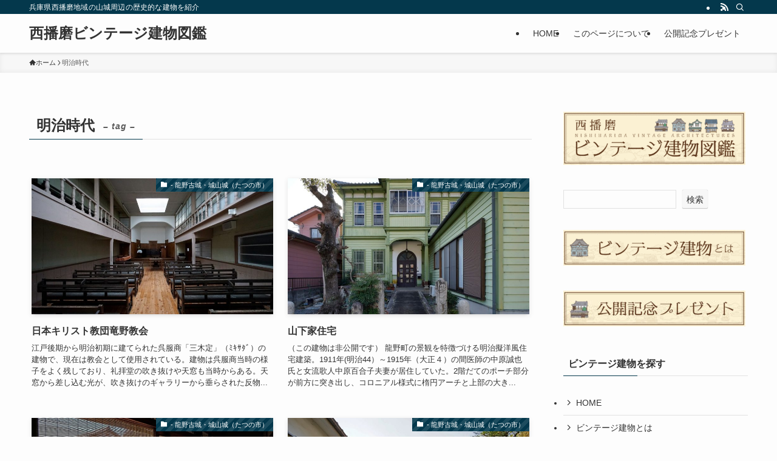

--- FILE ---
content_type: text/html; charset=UTF-8
request_url: http://vintage-nishiharima.jp/?tag=meiji
body_size: 17884
content:
<!DOCTYPE html>
<html lang="ja" data-loaded="false" data-scrolled="false" data-spmenu="closed">
<head>
<meta charset="utf-8">
<meta name="format-detection" content="telephone=no">
<meta http-equiv="X-UA-Compatible" content="IE=edge">
<meta name="viewport" content="width=device-width, viewport-fit=cover">
<title>明治時代 &#8211; 西播磨ビンテージ建物図鑑</title>
<meta name='robots' content='max-image-preview:large' />
<link rel='dns-prefetch' href='//www.googletagmanager.com' />
<link rel="alternate" type="application/rss+xml" title="西播磨ビンテージ建物図鑑 &raquo; フィード" href="http://vintage-nishiharima.jp/?feed=rss2" />
<link rel="alternate" type="application/rss+xml" title="西播磨ビンテージ建物図鑑 &raquo; コメントフィード" href="http://vintage-nishiharima.jp/?feed=comments-rss2" />
<link rel="alternate" type="application/rss+xml" title="西播磨ビンテージ建物図鑑 &raquo; 明治時代 タグのフィード" href="http://vintage-nishiharima.jp/?feed=rss2&#038;tag=meiji" />
<style id='wp-img-auto-sizes-contain-inline-css' type='text/css'>
img:is([sizes=auto i],[sizes^="auto," i]){contain-intrinsic-size:3000px 1500px}
/*# sourceURL=wp-img-auto-sizes-contain-inline-css */
</style>
<style id='wp-block-library-inline-css' type='text/css'>
:root{--wp-block-synced-color:#7a00df;--wp-block-synced-color--rgb:122,0,223;--wp-bound-block-color:var(--wp-block-synced-color);--wp-editor-canvas-background:#ddd;--wp-admin-theme-color:#007cba;--wp-admin-theme-color--rgb:0,124,186;--wp-admin-theme-color-darker-10:#006ba1;--wp-admin-theme-color-darker-10--rgb:0,107,160.5;--wp-admin-theme-color-darker-20:#005a87;--wp-admin-theme-color-darker-20--rgb:0,90,135;--wp-admin-border-width-focus:2px}@media (min-resolution:192dpi){:root{--wp-admin-border-width-focus:1.5px}}.wp-element-button{cursor:pointer}:root .has-very-light-gray-background-color{background-color:#eee}:root .has-very-dark-gray-background-color{background-color:#313131}:root .has-very-light-gray-color{color:#eee}:root .has-very-dark-gray-color{color:#313131}:root .has-vivid-green-cyan-to-vivid-cyan-blue-gradient-background{background:linear-gradient(135deg,#00d084,#0693e3)}:root .has-purple-crush-gradient-background{background:linear-gradient(135deg,#34e2e4,#4721fb 50%,#ab1dfe)}:root .has-hazy-dawn-gradient-background{background:linear-gradient(135deg,#faaca8,#dad0ec)}:root .has-subdued-olive-gradient-background{background:linear-gradient(135deg,#fafae1,#67a671)}:root .has-atomic-cream-gradient-background{background:linear-gradient(135deg,#fdd79a,#004a59)}:root .has-nightshade-gradient-background{background:linear-gradient(135deg,#330968,#31cdcf)}:root .has-midnight-gradient-background{background:linear-gradient(135deg,#020381,#2874fc)}:root{--wp--preset--font-size--normal:16px;--wp--preset--font-size--huge:42px}.has-regular-font-size{font-size:1em}.has-larger-font-size{font-size:2.625em}.has-normal-font-size{font-size:var(--wp--preset--font-size--normal)}.has-huge-font-size{font-size:var(--wp--preset--font-size--huge)}.has-text-align-center{text-align:center}.has-text-align-left{text-align:left}.has-text-align-right{text-align:right}.has-fit-text{white-space:nowrap!important}#end-resizable-editor-section{display:none}.aligncenter{clear:both}.items-justified-left{justify-content:flex-start}.items-justified-center{justify-content:center}.items-justified-right{justify-content:flex-end}.items-justified-space-between{justify-content:space-between}.screen-reader-text{border:0;clip-path:inset(50%);height:1px;margin:-1px;overflow:hidden;padding:0;position:absolute;width:1px;word-wrap:normal!important}.screen-reader-text:focus{background-color:#ddd;clip-path:none;color:#444;display:block;font-size:1em;height:auto;left:5px;line-height:normal;padding:15px 23px 14px;text-decoration:none;top:5px;width:auto;z-index:100000}html :where(.has-border-color){border-style:solid}html :where([style*=border-top-color]){border-top-style:solid}html :where([style*=border-right-color]){border-right-style:solid}html :where([style*=border-bottom-color]){border-bottom-style:solid}html :where([style*=border-left-color]){border-left-style:solid}html :where([style*=border-width]){border-style:solid}html :where([style*=border-top-width]){border-top-style:solid}html :where([style*=border-right-width]){border-right-style:solid}html :where([style*=border-bottom-width]){border-bottom-style:solid}html :where([style*=border-left-width]){border-left-style:solid}html :where(img[class*=wp-image-]){height:auto;max-width:100%}:where(figure){margin:0 0 1em}html :where(.is-position-sticky){--wp-admin--admin-bar--position-offset:var(--wp-admin--admin-bar--height,0px)}@media screen and (max-width:600px){html :where(.is-position-sticky){--wp-admin--admin-bar--position-offset:0px}}

/*# sourceURL=wp-block-library-inline-css */
</style><style id='wp-block-search-inline-css' type='text/css'>
.wp-block-search__button{margin-left:10px;word-break:normal}.wp-block-search__button.has-icon{line-height:0}.wp-block-search__button svg{height:1.25em;min-height:24px;min-width:24px;width:1.25em;fill:currentColor;vertical-align:text-bottom}:where(.wp-block-search__button){border:1px solid #ccc;padding:6px 10px}.wp-block-search__inside-wrapper{display:flex;flex:auto;flex-wrap:nowrap;max-width:100%}.wp-block-search__label{width:100%}.wp-block-search.wp-block-search__button-only .wp-block-search__button{box-sizing:border-box;display:flex;flex-shrink:0;justify-content:center;margin-left:0;max-width:100%}.wp-block-search.wp-block-search__button-only .wp-block-search__inside-wrapper{min-width:0!important;transition-property:width}.wp-block-search.wp-block-search__button-only .wp-block-search__input{flex-basis:100%;transition-duration:.3s}.wp-block-search.wp-block-search__button-only.wp-block-search__searchfield-hidden,.wp-block-search.wp-block-search__button-only.wp-block-search__searchfield-hidden .wp-block-search__inside-wrapper{overflow:hidden}.wp-block-search.wp-block-search__button-only.wp-block-search__searchfield-hidden .wp-block-search__input{border-left-width:0!important;border-right-width:0!important;flex-basis:0;flex-grow:0;margin:0;min-width:0!important;padding-left:0!important;padding-right:0!important;width:0!important}:where(.wp-block-search__input){appearance:none;border:1px solid #949494;flex-grow:1;font-family:inherit;font-size:inherit;font-style:inherit;font-weight:inherit;letter-spacing:inherit;line-height:inherit;margin-left:0;margin-right:0;min-width:3rem;padding:8px;text-decoration:unset!important;text-transform:inherit}:where(.wp-block-search__button-inside .wp-block-search__inside-wrapper){background-color:#fff;border:1px solid #949494;box-sizing:border-box;padding:4px}:where(.wp-block-search__button-inside .wp-block-search__inside-wrapper) .wp-block-search__input{border:none;border-radius:0;padding:0 4px}:where(.wp-block-search__button-inside .wp-block-search__inside-wrapper) .wp-block-search__input:focus{outline:none}:where(.wp-block-search__button-inside .wp-block-search__inside-wrapper) :where(.wp-block-search__button){padding:4px 8px}.wp-block-search.aligncenter .wp-block-search__inside-wrapper{margin:auto}.wp-block[data-align=right] .wp-block-search.wp-block-search__button-only .wp-block-search__inside-wrapper{float:right}
/*# sourceURL=http://vintage-nishiharima.jp/wp-includes/blocks/search/style.min.css */
</style>
<style id='global-styles-inline-css' type='text/css'>
:root{--wp--preset--aspect-ratio--square: 1;--wp--preset--aspect-ratio--4-3: 4/3;--wp--preset--aspect-ratio--3-4: 3/4;--wp--preset--aspect-ratio--3-2: 3/2;--wp--preset--aspect-ratio--2-3: 2/3;--wp--preset--aspect-ratio--16-9: 16/9;--wp--preset--aspect-ratio--9-16: 9/16;--wp--preset--color--black: #000;--wp--preset--color--cyan-bluish-gray: #abb8c3;--wp--preset--color--white: #fff;--wp--preset--color--pale-pink: #f78da7;--wp--preset--color--vivid-red: #cf2e2e;--wp--preset--color--luminous-vivid-orange: #ff6900;--wp--preset--color--luminous-vivid-amber: #fcb900;--wp--preset--color--light-green-cyan: #7bdcb5;--wp--preset--color--vivid-green-cyan: #00d084;--wp--preset--color--pale-cyan-blue: #8ed1fc;--wp--preset--color--vivid-cyan-blue: #0693e3;--wp--preset--color--vivid-purple: #9b51e0;--wp--preset--color--swl-main: var(--color_main);--wp--preset--color--swl-main-thin: var(--color_main_thin);--wp--preset--color--swl-gray: var(--color_gray);--wp--preset--color--swl-deep-01: var(--color_deep01);--wp--preset--color--swl-deep-02: var(--color_deep02);--wp--preset--color--swl-deep-03: var(--color_deep03);--wp--preset--color--swl-deep-04: var(--color_deep04);--wp--preset--color--swl-pale-01: var(--color_pale01);--wp--preset--color--swl-pale-02: var(--color_pale02);--wp--preset--color--swl-pale-03: var(--color_pale03);--wp--preset--color--swl-pale-04: var(--color_pale04);--wp--preset--gradient--vivid-cyan-blue-to-vivid-purple: linear-gradient(135deg,rgb(6,147,227) 0%,rgb(155,81,224) 100%);--wp--preset--gradient--light-green-cyan-to-vivid-green-cyan: linear-gradient(135deg,rgb(122,220,180) 0%,rgb(0,208,130) 100%);--wp--preset--gradient--luminous-vivid-amber-to-luminous-vivid-orange: linear-gradient(135deg,rgb(252,185,0) 0%,rgb(255,105,0) 100%);--wp--preset--gradient--luminous-vivid-orange-to-vivid-red: linear-gradient(135deg,rgb(255,105,0) 0%,rgb(207,46,46) 100%);--wp--preset--gradient--very-light-gray-to-cyan-bluish-gray: linear-gradient(135deg,rgb(238,238,238) 0%,rgb(169,184,195) 100%);--wp--preset--gradient--cool-to-warm-spectrum: linear-gradient(135deg,rgb(74,234,220) 0%,rgb(151,120,209) 20%,rgb(207,42,186) 40%,rgb(238,44,130) 60%,rgb(251,105,98) 80%,rgb(254,248,76) 100%);--wp--preset--gradient--blush-light-purple: linear-gradient(135deg,rgb(255,206,236) 0%,rgb(152,150,240) 100%);--wp--preset--gradient--blush-bordeaux: linear-gradient(135deg,rgb(254,205,165) 0%,rgb(254,45,45) 50%,rgb(107,0,62) 100%);--wp--preset--gradient--luminous-dusk: linear-gradient(135deg,rgb(255,203,112) 0%,rgb(199,81,192) 50%,rgb(65,88,208) 100%);--wp--preset--gradient--pale-ocean: linear-gradient(135deg,rgb(255,245,203) 0%,rgb(182,227,212) 50%,rgb(51,167,181) 100%);--wp--preset--gradient--electric-grass: linear-gradient(135deg,rgb(202,248,128) 0%,rgb(113,206,126) 100%);--wp--preset--gradient--midnight: linear-gradient(135deg,rgb(2,3,129) 0%,rgb(40,116,252) 100%);--wp--preset--font-size--small: 0.9em;--wp--preset--font-size--medium: 1.1em;--wp--preset--font-size--large: 1.25em;--wp--preset--font-size--x-large: 42px;--wp--preset--font-size--xs: 0.75em;--wp--preset--font-size--huge: 1.6em;--wp--preset--spacing--20: 0.44rem;--wp--preset--spacing--30: 0.67rem;--wp--preset--spacing--40: 1rem;--wp--preset--spacing--50: 1.5rem;--wp--preset--spacing--60: 2.25rem;--wp--preset--spacing--70: 3.38rem;--wp--preset--spacing--80: 5.06rem;--wp--preset--shadow--natural: 6px 6px 9px rgba(0, 0, 0, 0.2);--wp--preset--shadow--deep: 12px 12px 50px rgba(0, 0, 0, 0.4);--wp--preset--shadow--sharp: 6px 6px 0px rgba(0, 0, 0, 0.2);--wp--preset--shadow--outlined: 6px 6px 0px -3px rgb(255, 255, 255), 6px 6px rgb(0, 0, 0);--wp--preset--shadow--crisp: 6px 6px 0px rgb(0, 0, 0);}:where(.is-layout-flex){gap: 0.5em;}:where(.is-layout-grid){gap: 0.5em;}body .is-layout-flex{display: flex;}.is-layout-flex{flex-wrap: wrap;align-items: center;}.is-layout-flex > :is(*, div){margin: 0;}body .is-layout-grid{display: grid;}.is-layout-grid > :is(*, div){margin: 0;}:where(.wp-block-columns.is-layout-flex){gap: 2em;}:where(.wp-block-columns.is-layout-grid){gap: 2em;}:where(.wp-block-post-template.is-layout-flex){gap: 1.25em;}:where(.wp-block-post-template.is-layout-grid){gap: 1.25em;}.has-black-color{color: var(--wp--preset--color--black) !important;}.has-cyan-bluish-gray-color{color: var(--wp--preset--color--cyan-bluish-gray) !important;}.has-white-color{color: var(--wp--preset--color--white) !important;}.has-pale-pink-color{color: var(--wp--preset--color--pale-pink) !important;}.has-vivid-red-color{color: var(--wp--preset--color--vivid-red) !important;}.has-luminous-vivid-orange-color{color: var(--wp--preset--color--luminous-vivid-orange) !important;}.has-luminous-vivid-amber-color{color: var(--wp--preset--color--luminous-vivid-amber) !important;}.has-light-green-cyan-color{color: var(--wp--preset--color--light-green-cyan) !important;}.has-vivid-green-cyan-color{color: var(--wp--preset--color--vivid-green-cyan) !important;}.has-pale-cyan-blue-color{color: var(--wp--preset--color--pale-cyan-blue) !important;}.has-vivid-cyan-blue-color{color: var(--wp--preset--color--vivid-cyan-blue) !important;}.has-vivid-purple-color{color: var(--wp--preset--color--vivid-purple) !important;}.has-black-background-color{background-color: var(--wp--preset--color--black) !important;}.has-cyan-bluish-gray-background-color{background-color: var(--wp--preset--color--cyan-bluish-gray) !important;}.has-white-background-color{background-color: var(--wp--preset--color--white) !important;}.has-pale-pink-background-color{background-color: var(--wp--preset--color--pale-pink) !important;}.has-vivid-red-background-color{background-color: var(--wp--preset--color--vivid-red) !important;}.has-luminous-vivid-orange-background-color{background-color: var(--wp--preset--color--luminous-vivid-orange) !important;}.has-luminous-vivid-amber-background-color{background-color: var(--wp--preset--color--luminous-vivid-amber) !important;}.has-light-green-cyan-background-color{background-color: var(--wp--preset--color--light-green-cyan) !important;}.has-vivid-green-cyan-background-color{background-color: var(--wp--preset--color--vivid-green-cyan) !important;}.has-pale-cyan-blue-background-color{background-color: var(--wp--preset--color--pale-cyan-blue) !important;}.has-vivid-cyan-blue-background-color{background-color: var(--wp--preset--color--vivid-cyan-blue) !important;}.has-vivid-purple-background-color{background-color: var(--wp--preset--color--vivid-purple) !important;}.has-black-border-color{border-color: var(--wp--preset--color--black) !important;}.has-cyan-bluish-gray-border-color{border-color: var(--wp--preset--color--cyan-bluish-gray) !important;}.has-white-border-color{border-color: var(--wp--preset--color--white) !important;}.has-pale-pink-border-color{border-color: var(--wp--preset--color--pale-pink) !important;}.has-vivid-red-border-color{border-color: var(--wp--preset--color--vivid-red) !important;}.has-luminous-vivid-orange-border-color{border-color: var(--wp--preset--color--luminous-vivid-orange) !important;}.has-luminous-vivid-amber-border-color{border-color: var(--wp--preset--color--luminous-vivid-amber) !important;}.has-light-green-cyan-border-color{border-color: var(--wp--preset--color--light-green-cyan) !important;}.has-vivid-green-cyan-border-color{border-color: var(--wp--preset--color--vivid-green-cyan) !important;}.has-pale-cyan-blue-border-color{border-color: var(--wp--preset--color--pale-cyan-blue) !important;}.has-vivid-cyan-blue-border-color{border-color: var(--wp--preset--color--vivid-cyan-blue) !important;}.has-vivid-purple-border-color{border-color: var(--wp--preset--color--vivid-purple) !important;}.has-vivid-cyan-blue-to-vivid-purple-gradient-background{background: var(--wp--preset--gradient--vivid-cyan-blue-to-vivid-purple) !important;}.has-light-green-cyan-to-vivid-green-cyan-gradient-background{background: var(--wp--preset--gradient--light-green-cyan-to-vivid-green-cyan) !important;}.has-luminous-vivid-amber-to-luminous-vivid-orange-gradient-background{background: var(--wp--preset--gradient--luminous-vivid-amber-to-luminous-vivid-orange) !important;}.has-luminous-vivid-orange-to-vivid-red-gradient-background{background: var(--wp--preset--gradient--luminous-vivid-orange-to-vivid-red) !important;}.has-very-light-gray-to-cyan-bluish-gray-gradient-background{background: var(--wp--preset--gradient--very-light-gray-to-cyan-bluish-gray) !important;}.has-cool-to-warm-spectrum-gradient-background{background: var(--wp--preset--gradient--cool-to-warm-spectrum) !important;}.has-blush-light-purple-gradient-background{background: var(--wp--preset--gradient--blush-light-purple) !important;}.has-blush-bordeaux-gradient-background{background: var(--wp--preset--gradient--blush-bordeaux) !important;}.has-luminous-dusk-gradient-background{background: var(--wp--preset--gradient--luminous-dusk) !important;}.has-pale-ocean-gradient-background{background: var(--wp--preset--gradient--pale-ocean) !important;}.has-electric-grass-gradient-background{background: var(--wp--preset--gradient--electric-grass) !important;}.has-midnight-gradient-background{background: var(--wp--preset--gradient--midnight) !important;}.has-small-font-size{font-size: var(--wp--preset--font-size--small) !important;}.has-medium-font-size{font-size: var(--wp--preset--font-size--medium) !important;}.has-large-font-size{font-size: var(--wp--preset--font-size--large) !important;}.has-x-large-font-size{font-size: var(--wp--preset--font-size--x-large) !important;}
/*# sourceURL=global-styles-inline-css */
</style>

<link rel='stylesheet' id='swell-icons-css' href='http://vintage-nishiharima.jp/wp-content/themes/swell/build/css/swell-icons.css?ver=2.9.0' type='text/css' media='all' />
<link rel='stylesheet' id='main_style-css' href='http://vintage-nishiharima.jp/wp-content/themes/swell/build/css/main.css?ver=2.9.0' type='text/css' media='all' />
<link rel='stylesheet' id='swell_blocks-css' href='http://vintage-nishiharima.jp/wp-content/themes/swell/build/css/blocks.css?ver=2.9.0' type='text/css' media='all' />
<style id='swell_custom-inline-css' type='text/css'>
:root{--swl-fz--content:4vw;--swl-font_family:"游ゴシック体", "Yu Gothic", YuGothic, "Hiragino Kaku Gothic ProN", "Hiragino Sans", Meiryo, sans-serif;--swl-font_weight:500;--color_main:#04384c;--color_text:#333;--color_link:#1176d4;--color_htag:#04384c;--color_bg:#fdfdfd;--color_gradient1:#d8ffff;--color_gradient2:#87e7ff;--color_main_thin:rgba(5, 70, 95, 0.05 );--color_main_dark:rgba(3, 42, 57, 1 );--color_list_check:#04384c;--color_list_num:#04384c;--color_list_good:#86dd7b;--color_list_triangle:#f4e03a;--color_list_bad:#f36060;--color_faq_q:#d55656;--color_faq_a:#6599b7;--color_icon_good:#3cd250;--color_icon_good_bg:#ecffe9;--color_icon_bad:#4b73eb;--color_icon_bad_bg:#eafaff;--color_icon_info:#f578b4;--color_icon_info_bg:#fff0fa;--color_icon_announce:#ffa537;--color_icon_announce_bg:#fff5f0;--color_icon_pen:#7a7a7a;--color_icon_pen_bg:#f7f7f7;--color_icon_book:#787364;--color_icon_book_bg:#f8f6ef;--color_icon_point:#ffa639;--color_icon_check:#86d67c;--color_icon_batsu:#f36060;--color_icon_hatena:#5295cc;--color_icon_caution:#f7da38;--color_icon_memo:#84878a;--color_deep01:#e44141;--color_deep02:#3d79d5;--color_deep03:#63a84d;--color_deep04:#f09f4d;--color_pale01:#fff2f0;--color_pale02:#f3f8fd;--color_pale03:#f1f9ee;--color_pale04:#fdf9ee;--color_mark_blue:#b7e3ff;--color_mark_green:#bdf9c3;--color_mark_yellow:#fcf69f;--color_mark_orange:#ffddbc;--border01:solid 1px var(--color_main);--border02:double 4px var(--color_main);--border03:dashed 2px var(--color_border);--border04:solid 4px var(--color_gray);--card_posts_thumb_ratio:56.25%;--list_posts_thumb_ratio:61.805%;--big_posts_thumb_ratio:56.25%;--thumb_posts_thumb_ratio:61.805%;--blogcard_thumb_ratio:56.25%;--color_header_bg:#fdfdfd;--color_header_text:#333;--color_footer_bg:#fdfdfd;--color_footer_text:#333;--container_size:1200px;--article_size:900px;--logo_size_sp:40px;--logo_size_pc:32px;--logo_size_pcfix:24px;}.swl-cell-bg[data-icon="doubleCircle"]{--cell-icon-color:#ffc977}.swl-cell-bg[data-icon="circle"]{--cell-icon-color:#94e29c}.swl-cell-bg[data-icon="triangle"]{--cell-icon-color:#eeda2f}.swl-cell-bg[data-icon="close"]{--cell-icon-color:#ec9191}.swl-cell-bg[data-icon="hatena"]{--cell-icon-color:#93c9da}.swl-cell-bg[data-icon="check"]{--cell-icon-color:#94e29c}.swl-cell-bg[data-icon="line"]{--cell-icon-color:#9b9b9b}.cap_box[data-colset="col1"]{--capbox-color:#f59b5f;--capbox-color--bg:#fff8eb}.cap_box[data-colset="col2"]{--capbox-color:#5fb9f5;--capbox-color--bg:#edf5ff}.cap_box[data-colset="col3"]{--capbox-color:#2fcd90;--capbox-color--bg:#eafaf2}.red_{--the-btn-color:#f74a4a;--the-btn-color2:#ffbc49;--the-solid-shadow: rgba(185, 56, 56, 1 )}.blue_{--the-btn-color:#338df4;--the-btn-color2:#35eaff;--the-solid-shadow: rgba(38, 106, 183, 1 )}.green_{--the-btn-color:#62d847;--the-btn-color2:#7bf7bd;--the-solid-shadow: rgba(74, 162, 53, 1 )}.is-style-btn_normal{--the-btn-radius:80px}.is-style-btn_solid{--the-btn-radius:80px}.is-style-btn_shiny{--the-btn-radius:80px}.is-style-btn_line{--the-btn-radius:80px}.post_content blockquote{padding:1.5em 2em 1.5em 3em}.post_content blockquote::before{content:"";display:block;width:5px;height:calc(100% - 3em);top:1.5em;left:1.5em;border-left:solid 1px rgba(180,180,180,.75);border-right:solid 1px rgba(180,180,180,.75);}.mark_blue{background:-webkit-linear-gradient(transparent 64%,var(--color_mark_blue) 0%);background:linear-gradient(transparent 64%,var(--color_mark_blue) 0%)}.mark_green{background:-webkit-linear-gradient(transparent 64%,var(--color_mark_green) 0%);background:linear-gradient(transparent 64%,var(--color_mark_green) 0%)}.mark_yellow{background:-webkit-linear-gradient(transparent 64%,var(--color_mark_yellow) 0%);background:linear-gradient(transparent 64%,var(--color_mark_yellow) 0%)}.mark_orange{background:-webkit-linear-gradient(transparent 64%,var(--color_mark_orange) 0%);background:linear-gradient(transparent 64%,var(--color_mark_orange) 0%)}[class*="is-style-icon_"]{color:#333;border-width:0}[class*="is-style-big_icon_"]{border-width:2px;border-style:solid}[data-col="gray"] .c-balloon__text{background:#f7f7f7;border-color:#ccc}[data-col="gray"] .c-balloon__before{border-right-color:#f7f7f7}[data-col="green"] .c-balloon__text{background:#d1f8c2;border-color:#9ddd93}[data-col="green"] .c-balloon__before{border-right-color:#d1f8c2}[data-col="blue"] .c-balloon__text{background:#e2f6ff;border-color:#93d2f0}[data-col="blue"] .c-balloon__before{border-right-color:#e2f6ff}[data-col="red"] .c-balloon__text{background:#ffebeb;border-color:#f48789}[data-col="red"] .c-balloon__before{border-right-color:#ffebeb}[data-col="yellow"] .c-balloon__text{background:#f9f7d2;border-color:#fbe593}[data-col="yellow"] .c-balloon__before{border-right-color:#f9f7d2}.-type-list2 .p-postList__body::after,.-type-big .p-postList__body::after{content: "READ MORE »";}.c-postThumb__cat{background-color:#04384c;color:#fff;background-image: repeating-linear-gradient(-45deg,rgba(255,255,255,.1),rgba(255,255,255,.1) 6px,transparent 6px,transparent 12px)}.post_content h2:where(:not([class^="swell-block-"]):not(.faq_q):not(.p-postList__title)){background:var(--color_htag);padding:.75em 1em;color:#fff}.post_content h2:where(:not([class^="swell-block-"]):not(.faq_q):not(.p-postList__title))::before{position:absolute;display:block;pointer-events:none;content:"";top:-4px;left:0;width:100%;height:calc(100% + 4px);box-sizing:content-box;border-top:solid 2px var(--color_htag);border-bottom:solid 2px var(--color_htag)}.post_content h3:where(:not([class^="swell-block-"]):not(.faq_q):not(.p-postList__title)){padding:0 .5em .5em}.post_content h3:where(:not([class^="swell-block-"]):not(.faq_q):not(.p-postList__title))::before{content:"";width:100%;height:2px;background: repeating-linear-gradient(90deg, var(--color_htag) 0%, var(--color_htag) 29.3%, rgba(150,150,150,.2) 29.3%, rgba(150,150,150,.2) 100%)}.post_content h4:where(:not([class^="swell-block-"]):not(.faq_q):not(.p-postList__title)){padding:0 0 0 16px;border-left:solid 2px var(--color_htag)}.l-header{box-shadow: 0 1px 4px rgba(0,0,0,.12)}.l-header__bar{color:#fff;background:var(--color_main)}.l-header__menuBtn{order:1}.l-header__customBtn{order:3}.c-gnav a::after{background:var(--color_main);width:100%;height:2px;transform:scaleX(0)}.p-spHeadMenu .menu-item.-current{border-bottom-color:var(--color_main)}.c-gnav > li:hover > a::after,.c-gnav > .-current > a::after{transform: scaleX(1)}.c-gnav .sub-menu{color:#333;background:#fff}.l-fixHeader::before{opacity:1}#pagetop{border-radius:50%}.c-widget__title.-spmenu{padding:.5em .75em;border-radius:var(--swl-radius--2, 0px);background:var(--color_main);color:#fff;}.c-widget__title.-footer{padding:.5em}.c-widget__title.-footer::before{content:"";bottom:0;left:0;width:40%;z-index:1;background:var(--color_main)}.c-widget__title.-footer::after{content:"";bottom:0;left:0;width:100%;background:var(--color_border)}.c-secTitle{border-left:solid 2px var(--color_main);padding:0em .75em}.p-spMenu{color:#333}.p-spMenu__inner::before{background:#fdfdfd;opacity:1}.p-spMenu__overlay{background:#000;opacity:0.6}[class*="page-numbers"]{color:#fff;background-color:#dedede}a{text-decoration: none}.l-topTitleArea.c-filterLayer::before{background-color:#000;opacity:0.2;content:""}@media screen and (min-width: 960px){:root{}}@media screen and (max-width: 959px){:root{}.l-header__logo{order:2;text-align:center}}@media screen and (min-width: 600px){:root{--swl-fz--content:16px;}}@media screen and (max-width: 599px){:root{}}@media (min-width: 1108px) {.alignwide{left:-100px;width:calc(100% + 200px);}}@media (max-width: 1108px) {.-sidebar-off .swell-block-fullWide__inner.l-container .alignwide{left:0px;width:100%;}}.l-fixHeader .l-fixHeader__gnav{order:0}[data-scrolled=true] .l-fixHeader[data-ready]{opacity:1;-webkit-transform:translateY(0)!important;transform:translateY(0)!important;visibility:visible}.-body-solid .l-fixHeader{box-shadow:0 2px 4px var(--swl-color_shadow)}.l-fixHeader__inner{align-items:stretch;color:var(--color_header_text);display:flex;padding-bottom:0;padding-top:0;position:relative;z-index:1}.l-fixHeader__logo{align-items:center;display:flex;line-height:1;margin-right:24px;order:0;padding:16px 0}.is-style-btn_normal a,.is-style-btn_shiny a{box-shadow:var(--swl-btn_shadow)}.c-shareBtns__btn,.is-style-balloon>.c-tabList .c-tabList__button,.p-snsCta,[class*=page-numbers]{box-shadow:var(--swl-box_shadow)}.p-articleThumb__img,.p-articleThumb__youtube{box-shadow:var(--swl-img_shadow)}.p-pickupBanners__item .c-bannerLink,.p-postList__thumb{box-shadow:0 2px 8px rgba(0,0,0,.1),0 4px 4px -4px rgba(0,0,0,.1)}.p-postList.-w-ranking li:before{background-image:repeating-linear-gradient(-45deg,hsla(0,0%,100%,.1),hsla(0,0%,100%,.1) 6px,transparent 0,transparent 12px);box-shadow:1px 1px 4px rgba(0,0,0,.2)}.l-header__bar{position:relative;width:100%}.l-header__bar .c-catchphrase{color:inherit;font-size:12px;letter-spacing:var(--swl-letter_spacing,.2px);line-height:14px;margin-right:auto;overflow:hidden;padding:4px 0;white-space:nowrap;width:50%}.l-header__bar .c-iconList .c-iconList__link{margin:0;padding:4px 6px}.l-header__barInner{align-items:center;display:flex;justify-content:flex-end}@media (min-width:960px){.-series .l-header__inner{align-items:stretch;display:flex}.-series .l-header__logo{align-items:center;display:flex;flex-wrap:wrap;margin-right:24px;padding:16px 0}.-series .l-header__logo .c-catchphrase{font-size:13px;padding:4px 0}.-series .c-headLogo{margin-right:16px}.-series-right .l-header__inner{justify-content:space-between}.-series-right .c-gnavWrap{margin-left:auto}.-series-right .w-header{margin-left:12px}.-series-left .w-header{margin-left:auto}}@media (min-width:960px) and (min-width:600px){.-series .c-headLogo{max-width:400px}}.c-gnav .sub-menu a:before,.c-listMenu a:before{-webkit-font-smoothing:antialiased;-moz-osx-font-smoothing:grayscale;font-family:icomoon!important;font-style:normal;font-variant:normal;font-weight:400;line-height:1;text-transform:none}.c-submenuToggleBtn{display:none}.c-listMenu a{padding:.75em 1em .75em 1.5em;transition:padding .25s}.c-listMenu a:hover{padding-left:1.75em;padding-right:.75em}.c-gnav .sub-menu a:before,.c-listMenu a:before{color:inherit;content:"\e921";display:inline-block;left:2px;position:absolute;top:50%;-webkit-transform:translateY(-50%);transform:translateY(-50%);vertical-align:middle}.widget_categories>ul>.cat-item>a,.wp-block-categories-list>li>a{padding-left:1.75em}.c-listMenu .children,.c-listMenu .sub-menu{margin:0}.c-listMenu .children a,.c-listMenu .sub-menu a{font-size:.9em;padding-left:2.5em}.c-listMenu .children a:before,.c-listMenu .sub-menu a:before{left:1em}.c-listMenu .children a:hover,.c-listMenu .sub-menu a:hover{padding-left:2.75em}.c-listMenu .children ul a,.c-listMenu .sub-menu ul a{padding-left:3.25em}.c-listMenu .children ul a:before,.c-listMenu .sub-menu ul a:before{left:1.75em}.c-listMenu .children ul a:hover,.c-listMenu .sub-menu ul a:hover{padding-left:3.5em}.c-gnav li:hover>.sub-menu{opacity:1;visibility:visible}.c-gnav .sub-menu:before{background:inherit;content:"";height:100%;left:0;position:absolute;top:0;width:100%;z-index:0}.c-gnav .sub-menu .sub-menu{left:100%;top:0;z-index:-1}.c-gnav .sub-menu a{padding-left:2em}.c-gnav .sub-menu a:before{left:.5em}.c-gnav .sub-menu a:hover .ttl{left:4px}:root{--color_content_bg:var(--color_bg);}.c-widget__title.-side{padding:.5em}.c-widget__title.-side::before{content:"";bottom:0;left:0;width:40%;z-index:1;background:var(--color_main)}.c-widget__title.-side::after{content:"";bottom:0;left:0;width:100%;background:var(--color_border)}@media screen and (min-width: 960px){:root{}}@media screen and (max-width: 959px){:root{}}@media screen and (min-width: 600px){:root{}}@media screen and (max-width: 599px){:root{}}.swell-block-fullWide__inner.l-container{--swl-fw_inner_pad:var(--swl-pad_container,0px)}@media (min-width:960px){.-sidebar-on .l-content .alignfull,.-sidebar-on .l-content .alignwide{left:-16px;width:calc(100% + 32px)}.swell-block-fullWide__inner.l-article{--swl-fw_inner_pad:var(--swl-pad_post_content,0px)}.-sidebar-on .swell-block-fullWide__inner .alignwide{left:0;width:100%}.-sidebar-on .swell-block-fullWide__inner .alignfull{left:calc(0px - var(--swl-fw_inner_pad, 0))!important;margin-left:0!important;margin-right:0!important;width:calc(100% + var(--swl-fw_inner_pad, 0)*2)!important}}.-index-off .p-toc,.swell-toc-placeholder:empty{display:none}.p-toc.-modal{height:100%;margin:0;overflow-y:auto;padding:0}#main_content .p-toc{border-radius:var(--swl-radius--2,0);margin:4em auto;max-width:800px}#sidebar .p-toc{margin-top:-.5em}.p-toc .__pn:before{content:none!important;counter-increment:none}.p-toc .__prev{margin:0 0 1em}.p-toc .__next{margin:1em 0 0}.p-toc.is-omitted:not([data-omit=ct]) [data-level="2"] .p-toc__childList{height:0;margin-bottom:-.5em;visibility:hidden}.p-toc.is-omitted:not([data-omit=nest]){position:relative}.p-toc.is-omitted:not([data-omit=nest]):before{background:linear-gradient(hsla(0,0%,100%,0),var(--color_bg));bottom:5em;content:"";height:4em;left:0;opacity:.75;pointer-events:none;position:absolute;width:100%;z-index:1}.p-toc.is-omitted:not([data-omit=nest]):after{background:var(--color_bg);bottom:0;content:"";height:5em;left:0;opacity:.75;position:absolute;width:100%;z-index:1}.p-toc.is-omitted:not([data-omit=nest]) .__next,.p-toc.is-omitted:not([data-omit=nest]) [data-omit="1"]{display:none}.p-toc .p-toc__expandBtn{background-color:#f7f7f7;border:rgba(0,0,0,.2);border-radius:5em;box-shadow:0 0 0 1px #bbb;color:#333;display:block;font-size:14px;line-height:1.5;margin:.75em auto 0;min-width:6em;padding:.5em 1em;position:relative;transition:box-shadow .25s;z-index:2}.p-toc[data-omit=nest] .p-toc__expandBtn{display:inline-block;font-size:13px;margin:0 0 0 1.25em;padding:.5em .75em}.p-toc:not([data-omit=nest]) .p-toc__expandBtn:after,.p-toc:not([data-omit=nest]) .p-toc__expandBtn:before{border-top-color:inherit;border-top-style:dotted;border-top-width:3px;content:"";display:block;height:1px;position:absolute;top:calc(50% - 1px);transition:border-color .25s;width:100%;width:22px}.p-toc:not([data-omit=nest]) .p-toc__expandBtn:before{right:calc(100% + 1em)}.p-toc:not([data-omit=nest]) .p-toc__expandBtn:after{left:calc(100% + 1em)}.p-toc.is-expanded .p-toc__expandBtn{border-color:transparent}.p-toc__ttl{display:block;font-size:1.2em;line-height:1;position:relative;text-align:center}.p-toc__ttl:before{content:"\e918";display:inline-block;font-family:icomoon;margin-right:.5em;padding-bottom:2px;vertical-align:middle}#index_modal .p-toc__ttl{margin-bottom:.5em}.p-toc__list li{line-height:1.6}.p-toc__list>li+li{margin-top:.5em}.p-toc__list .p-toc__childList{padding-left:.5em}.p-toc__list [data-level="3"]{font-size:.9em}.p-toc__list .mininote{display:none}.post_content .p-toc__list{padding-left:0}#sidebar .p-toc__list{margin-bottom:0}#sidebar .p-toc__list .p-toc__childList{padding-left:0}.p-toc__link{color:inherit;font-size:inherit;text-decoration:none}.p-toc__link:hover{opacity:.8}.p-toc.-double{background:var(--color_gray);background:linear-gradient(-45deg,transparent 25%,var(--color_gray) 25%,var(--color_gray) 50%,transparent 50%,transparent 75%,var(--color_gray) 75%,var(--color_gray));background-clip:padding-box;background-size:4px 4px;border-bottom:4px double var(--color_border);border-top:4px double var(--color_border);padding:1.5em 1em 1em}.p-toc.-double .p-toc__ttl{margin-bottom:.75em}@media (min-width:960px){#main_content .p-toc{width:92%}}@media (hover:hover){.p-toc .p-toc__expandBtn:hover{border-color:transparent;box-shadow:0 0 0 2px currentcolor}}@media (min-width:600px){.p-toc.-double{padding:2em}}
/*# sourceURL=swell_custom-inline-css */
</style>
<link rel='stylesheet' id='swell-parts/footer-css' href='http://vintage-nishiharima.jp/wp-content/themes/swell/build/css/modules/parts/footer.css?ver=2.9.0' type='text/css' media='all' />
<link rel='stylesheet' id='swell-page/term-css' href='http://vintage-nishiharima.jp/wp-content/themes/swell/build/css/modules/page/term.css?ver=2.9.0' type='text/css' media='all' />
<style id='classic-theme-styles-inline-css' type='text/css'>
/*! This file is auto-generated */
.wp-block-button__link{color:#fff;background-color:#32373c;border-radius:9999px;box-shadow:none;text-decoration:none;padding:calc(.667em + 2px) calc(1.333em + 2px);font-size:1.125em}.wp-block-file__button{background:#32373c;color:#fff;text-decoration:none}
/*# sourceURL=/wp-includes/css/classic-themes.min.css */
</style>

<!-- Site Kit によって追加された Google タグ（gtag.js）スニペット -->
<!-- Google アナリティクス スニペット (Site Kit が追加) -->
<script type="text/javascript" src="https://www.googletagmanager.com/gtag/js?id=G-5YQ6WEYV5D" id="google_gtagjs-js" async></script>
<script type="text/javascript" id="google_gtagjs-js-after">
/* <![CDATA[ */
window.dataLayer = window.dataLayer || [];function gtag(){dataLayer.push(arguments);}
gtag("set","linker",{"domains":["vintage-nishiharima.jp"]});
gtag("js", new Date());
gtag("set", "developer_id.dZTNiMT", true);
gtag("config", "G-5YQ6WEYV5D");
//# sourceURL=google_gtagjs-js-after
/* ]]> */
</script>

<noscript><link href="http://vintage-nishiharima.jp/wp-content/themes/swell/build/css/noscript.css" rel="stylesheet"></noscript>
<link rel="https://api.w.org/" href="http://vintage-nishiharima.jp/index.php?rest_route=/" /><link rel="alternate" title="JSON" type="application/json" href="http://vintage-nishiharima.jp/index.php?rest_route=/wp/v2/tags/56" /><meta name="generator" content="Site Kit by Google 1.171.0" /><!-- Analytics by WP Statistics - https://wp-statistics.com -->
<meta name="google-site-verification" content="D8vAMa8-b5hUUXJ6tHbb-I4lrBqJs46lrLVmrXX227c">
<link rel="stylesheet" href="http://vintage-nishiharima.jp/wp-content/themes/swell/build/css/print.css" media="print" >
</head>
<body>
<div id="body_wrap" class="archive tag tag-meiji tag-56 wp-theme-swell -body-solid -index-off -sidebar-on -frame-off id_56" >
<div id="sp_menu" class="p-spMenu -left">
	<div class="p-spMenu__inner">
		<div class="p-spMenu__closeBtn">
			<button class="c-iconBtn -menuBtn c-plainBtn" data-onclick="toggleMenu" aria-label="メニューを閉じる">
				<i class="c-iconBtn__icon icon-close-thin"></i>
			</button>
		</div>
		<div class="p-spMenu__body">
			<div class="c-widget__title -spmenu">
				MENU			</div>
			<div class="p-spMenu__nav">
				<ul class="c-spnav c-listMenu"><li class="menu-item menu-item-type-post_type menu-item-object-page menu-item-home menu-item-1389"><a href="http://vintage-nishiharima.jp/">HOME</a></li>
<li class="menu-item menu-item-type-post_type menu-item-object-page menu-item-1388"><a href="http://vintage-nishiharima.jp/?page_id=62">ビンテージ建物とは</a></li>
<li class="menu-item menu-item-type-post_type menu-item-object-page menu-item-1387"><a href="http://vintage-nishiharima.jp/?page_id=1361">公開記念プレゼント</a></li>
<li class="menu-item menu-item-type-taxonomy menu-item-object-category menu-item-has-children menu-item-812"><a href="http://vintage-nishiharima.jp/?cat=21">近くの山城から探す</a>
<ul class="sub-menu">
	<li class="menu-item menu-item-type-taxonomy menu-item-object-category menu-item-813"><a href="http://vintage-nishiharima.jp/?cat=11">&#8211; 上月城・利神城（佐用郡佐用町）</a></li>
	<li class="menu-item menu-item-type-taxonomy menu-item-object-category menu-item-814"><a href="http://vintage-nishiharima.jp/?cat=15">&#8211; 坂越浦城・茶臼山城・尼子山城（赤穂市）</a></li>
	<li class="menu-item menu-item-type-taxonomy menu-item-object-category menu-item-815"><a href="http://vintage-nishiharima.jp/?cat=16">&#8211; 楯岩城（揖保郡太子町）</a></li>
	<li class="menu-item menu-item-type-taxonomy menu-item-object-category menu-item-816"><a href="http://vintage-nishiharima.jp/?cat=13">&#8211; 白旗城・感状山城・有年山城（相生市）</a></li>
	<li class="menu-item menu-item-type-taxonomy menu-item-object-category menu-item-817"><a href="http://vintage-nishiharima.jp/?cat=12">&#8211; 長水城・篠ノ丸城（宍粟市山崎町）</a></li>
	<li class="menu-item menu-item-type-taxonomy menu-item-object-category menu-item-818"><a href="http://vintage-nishiharima.jp/?cat=14">&#8211; 龍野古城・城山城（たつの市）</a></li>
</ul>
</li>
<li class="menu-item menu-item-type-taxonomy menu-item-object-category menu-item-has-children menu-item-803"><a href="http://vintage-nishiharima.jp/?cat=25">用途から探す</a>
<ul class="sub-menu">
	<li class="menu-item menu-item-type-taxonomy menu-item-object-category menu-item-805"><a href="http://vintage-nishiharima.jp/?cat=26">住宅</a></li>
	<li class="menu-item menu-item-type-taxonomy menu-item-object-category menu-item-806"><a href="http://vintage-nishiharima.jp/?cat=28">物販店</a></li>
	<li class="menu-item menu-item-type-taxonomy menu-item-object-category menu-item-807"><a href="http://vintage-nishiharima.jp/?cat=27">飲食店</a></li>
	<li class="menu-item menu-item-type-taxonomy menu-item-object-category menu-item-804"><a href="http://vintage-nishiharima.jp/?cat=31">その他</a></li>
</ul>
</li>
<li class="menu-item menu-item-type-taxonomy menu-item-object-category menu-item-has-children menu-item-808"><a href="http://vintage-nishiharima.jp/?cat=22">見学できる建物を探す</a>
<ul class="sub-menu">
	<li class="menu-item menu-item-type-taxonomy menu-item-object-category menu-item-811"><a href="http://vintage-nishiharima.jp/?cat=23">見学可</a></li>
	<li class="menu-item menu-item-type-taxonomy menu-item-object-category menu-item-1038"><a href="http://vintage-nishiharima.jp/?cat=36">店舗利用可</a></li>
	<li class="menu-item menu-item-type-taxonomy menu-item-object-category menu-item-809"><a href="http://vintage-nishiharima.jp/?cat=30">レンタル可</a></li>
</ul>
</li>
<li class="menu-item menu-item-type-taxonomy menu-item-object-category menu-item-has-children menu-item-1275"><a href="http://vintage-nishiharima.jp/?cat=32">おすすめスポットやイベントから探す</a>
<ul class="sub-menu">
	<li class="menu-item menu-item-type-taxonomy menu-item-object-category menu-item-1276"><a href="http://vintage-nishiharima.jp/?cat=29">おすすめスポットやイベント</a></li>
</ul>
</li>
</ul>			</div>
					</div>
	</div>
	<div class="p-spMenu__overlay c-overlay" data-onclick="toggleMenu"></div>
</div>
<header id="header" class="l-header -series -series-right" data-spfix="1">
	<div class="l-header__bar pc_">
	<div class="l-header__barInner l-container">
		<div class="c-catchphrase">兵庫県西播磨地域の山城周辺の歴史的な建物を紹介</div><ul class="c-iconList">
						<li class="c-iconList__item -rss">
						<a href="http://vintage-nishiharima.jp/?feed=rss2" target="_blank" rel="noopener" class="c-iconList__link u-fz-14 hov-flash" aria-label="rss">
							<i class="c-iconList__icon icon-rss" role="presentation"></i>
						</a>
					</li>
									<li class="c-iconList__item -search">
						<button class="c-iconList__link c-plainBtn u-fz-14 hov-flash" data-onclick="toggleSearch" aria-label="検索">
							<i class="c-iconList__icon icon-search" role="presentation"></i>
						</button>
					</li>
				</ul>
	</div>
</div>
	<div class="l-header__inner l-container">
		<div class="l-header__logo">
			<div class="c-headLogo -txt"><a href="http://vintage-nishiharima.jp/" title="西播磨ビンテージ建物図鑑" class="c-headLogo__link" rel="home">西播磨ビンテージ建物図鑑</a></div>					</div>
		<nav id="gnav" class="l-header__gnav c-gnavWrap">
					<ul class="c-gnav">
			<li class="menu-item menu-item-type-post_type menu-item-object-page menu-item-home menu-item-1364"><a href="http://vintage-nishiharima.jp/"><span class="ttl">HOME</span></a></li>
<li class="menu-item menu-item-type-post_type menu-item-object-page menu-item-1365"><a href="http://vintage-nishiharima.jp/?page_id=62"><span class="ttl">このページについて</span></a></li>
<li class="menu-item menu-item-type-post_type menu-item-object-page menu-item-1366"><a href="http://vintage-nishiharima.jp/?page_id=1361"><span class="ttl">公開記念プレゼント</span></a></li>
					</ul>
			</nav>
		<div class="l-header__customBtn sp_">
			<button class="c-iconBtn c-plainBtn" data-onclick="toggleSearch" aria-label="検索ボタン">
			<i class="c-iconBtn__icon icon-search"></i>
					</button>
	</div>
<div class="l-header__menuBtn sp_">
	<button class="c-iconBtn -menuBtn c-plainBtn" data-onclick="toggleMenu" aria-label="メニューボタン">
		<i class="c-iconBtn__icon icon-menu-thin"></i>
			</button>
</div>
	</div>
	</header>
<div id="fix_header" class="l-fixHeader -series -series-right">
	<div class="l-fixHeader__inner l-container">
		<div class="l-fixHeader__logo">
			<div class="c-headLogo -txt"><a href="http://vintage-nishiharima.jp/" title="西播磨ビンテージ建物図鑑" class="c-headLogo__link" rel="home">西播磨ビンテージ建物図鑑</a></div>		</div>
		<div class="l-fixHeader__gnav c-gnavWrap">
					<ul class="c-gnav">
			<li class="menu-item menu-item-type-post_type menu-item-object-page menu-item-home menu-item-1364"><a href="http://vintage-nishiharima.jp/"><span class="ttl">HOME</span></a></li>
<li class="menu-item menu-item-type-post_type menu-item-object-page menu-item-1365"><a href="http://vintage-nishiharima.jp/?page_id=62"><span class="ttl">このページについて</span></a></li>
<li class="menu-item menu-item-type-post_type menu-item-object-page menu-item-1366"><a href="http://vintage-nishiharima.jp/?page_id=1361"><span class="ttl">公開記念プレゼント</span></a></li>
					</ul>
			</div>
	</div>
</div>
<div id="breadcrumb" class="p-breadcrumb -bg-on"><ol class="p-breadcrumb__list l-container"><li class="p-breadcrumb__item"><a href="http://vintage-nishiharima.jp/" class="p-breadcrumb__text"><span class="__home icon-home"> ホーム</span></a></li><li class="p-breadcrumb__item"><span class="p-breadcrumb__text">明治時代</span></li></ol></div><div id="content" class="l-content l-container" >
<main id="main_content" class="l-mainContent l-article">
	<div class="l-mainContent__inner">
		<h1 class="c-pageTitle" data-style="b_bottom"><span class="c-pageTitle__inner">明治時代<small class="c-pageTitle__subTitle u-fz-14">– tag –</small></span></h1>		<div class="p-termContent l-parent">
					<div class="c-tabBody p-postListTabBody">
				<div id="post_list_tab_1" class="c-tabBody__item" aria-hidden="false">
				<ul class="p-postList -type-card -pc-col2 -sp-col1"><li class="p-postList__item">
	<a href="http://vintage-nishiharima.jp/?p=1078" class="p-postList__link">
		<div class="p-postList__thumb c-postThumb">
	<figure class="c-postThumb__figure">
		<img width="1024" height="683"  src="[data-uri]" alt="" class="c-postThumb__img u-obf-cover lazyload" sizes="(min-width: 960px) 400px, 100vw" data-src="http://vintage-nishiharima.jp/wp-content/uploads/2023/02/tatsuno_ch5-1024x683.jpg" data-srcset="http://vintage-nishiharima.jp/wp-content/uploads/2023/02/tatsuno_ch5-1024x683.jpg 1024w, http://vintage-nishiharima.jp/wp-content/uploads/2023/02/tatsuno_ch5-300x200.jpg 300w, http://vintage-nishiharima.jp/wp-content/uploads/2023/02/tatsuno_ch5-768x512.jpg 768w, http://vintage-nishiharima.jp/wp-content/uploads/2023/02/tatsuno_ch5.jpg 1280w" data-aspectratio="1024/683" ><noscript><img src="http://vintage-nishiharima.jp/wp-content/uploads/2023/02/tatsuno_ch5-1024x683.jpg" class="c-postThumb__img u-obf-cover" alt=""></noscript>	</figure>
			<span class="c-postThumb__cat icon-folder" data-cat-id="14">- 龍野古城・城山城（たつの市）</span>
	</div>
					<div class="p-postList__body">
				<h2 class="p-postList__title">日本キリスト教団竜野教会</h2>									<div class="p-postList__excerpt">
						江戸後期から明治初期に建てられた呉服商「三木定」（ﾐｷｻﾀﾞ）の建物で、現在は教会として使用されている。建物は呉服商当時の様子をよく残しており、礼拝堂の吹き抜けや天窓も当時からある。天窓から差し込む光が、吹き抜けのギャラリーから垂らされた反物...					</div>
								<div class="p-postList__meta">
									</div>
			</div>
			</a>
</li>
<li class="p-postList__item">
	<a href="http://vintage-nishiharima.jp/?p=738" class="p-postList__link">
		<div class="p-postList__thumb c-postThumb">
	<figure class="c-postThumb__figure">
		<img width="1024" height="1024"  src="[data-uri]" alt="" class="c-postThumb__img u-obf-cover lazyload" sizes="(min-width: 960px) 400px, 100vw" data-src="http://vintage-nishiharima.jp/wp-content/uploads/2023/01/tatsuno_yamashita3-1024x1024.jpg" data-srcset="http://vintage-nishiharima.jp/wp-content/uploads/2023/01/tatsuno_yamashita3-1024x1024.jpg 1024w, http://vintage-nishiharima.jp/wp-content/uploads/2023/01/tatsuno_yamashita3-300x300.jpg 300w, http://vintage-nishiharima.jp/wp-content/uploads/2023/01/tatsuno_yamashita3-150x150.jpg 150w, http://vintage-nishiharima.jp/wp-content/uploads/2023/01/tatsuno_yamashita3-768x768.jpg 768w, http://vintage-nishiharima.jp/wp-content/uploads/2023/01/tatsuno_yamashita3-1536x1536.jpg 1536w, http://vintage-nishiharima.jp/wp-content/uploads/2023/01/tatsuno_yamashita3.jpg 2048w" data-aspectratio="1024/1024" ><noscript><img src="http://vintage-nishiharima.jp/wp-content/uploads/2023/01/tatsuno_yamashita3-1024x1024.jpg" class="c-postThumb__img u-obf-cover" alt=""></noscript>	</figure>
			<span class="c-postThumb__cat icon-folder" data-cat-id="14">- 龍野古城・城山城（たつの市）</span>
	</div>
					<div class="p-postList__body">
				<h2 class="p-postList__title">山下家住宅</h2>									<div class="p-postList__excerpt">
						（この建物は非公開です） 龍野町の景観を特徴づける明治擬洋風住宅建築。1911年(明治44）～1915年（大正４）の間医師の中原誠也氏と女流歌人中原百合子夫妻が居住していた。2階だてのポーチ部分が前方に突き出し、コロニアル様式に楕円アーチと上部の大き...					</div>
								<div class="p-postList__meta">
									</div>
			</div>
			</a>
</li>
<li class="p-postList__item">
	<a href="http://vintage-nishiharima.jp/?p=644" class="p-postList__link">
		<div class="p-postList__thumb c-postThumb">
	<figure class="c-postThumb__figure">
		<img width="1024" height="1024"  src="[data-uri]" alt="" class="c-postThumb__img u-obf-cover lazyload" sizes="(min-width: 960px) 400px, 100vw" data-src="http://vintage-nishiharima.jp/wp-content/uploads/2023/01/tatsuno_saku9-1024x1024.jpg" data-srcset="http://vintage-nishiharima.jp/wp-content/uploads/2023/01/tatsuno_saku9-1024x1024.jpg 1024w, http://vintage-nishiharima.jp/wp-content/uploads/2023/01/tatsuno_saku9-300x300.jpg 300w, http://vintage-nishiharima.jp/wp-content/uploads/2023/01/tatsuno_saku9-150x150.jpg 150w, http://vintage-nishiharima.jp/wp-content/uploads/2023/01/tatsuno_saku9-768x768.jpg 768w, http://vintage-nishiharima.jp/wp-content/uploads/2023/01/tatsuno_saku9-1536x1536.jpg 1536w, http://vintage-nishiharima.jp/wp-content/uploads/2023/01/tatsuno_saku9.jpg 2048w" data-aspectratio="1024/1024" ><noscript><img src="http://vintage-nishiharima.jp/wp-content/uploads/2023/01/tatsuno_saku9-1024x1024.jpg" class="c-postThumb__img u-obf-cover" alt=""></noscript>	</figure>
			<span class="c-postThumb__cat icon-folder" data-cat-id="14">- 龍野古城・城山城（たつの市）</span>
	</div>
					<div class="p-postList__body">
				<h2 class="p-postList__title">菓子と珈琲　朔</h2>									<div class="p-postList__excerpt">
						明治時代建築の屋敷。うすくち醤油開発者である円尾家ゆかりの建物。敷地を囲む高い塀越しに、明治期と昭和期の建物の屋根がのぞく。内部においては、「真、行、草」其々設えの違う座敷から縁を通して庭を楽しむことが出来る。格調の高い建物であると共に...					</div>
								<div class="p-postList__meta">
									</div>
			</div>
			</a>
</li>
<li class="p-postList__item">
	<a href="http://vintage-nishiharima.jp/?p=622" class="p-postList__link">
		<div class="p-postList__thumb c-postThumb">
	<figure class="c-postThumb__figure">
		<img width="1024" height="683"  src="[data-uri]" alt="" class="c-postThumb__img u-obf-cover lazyload" sizes="(min-width: 960px) 400px, 100vw" data-src="http://vintage-nishiharima.jp/wp-content/uploads/2023/01/tatsuno_ume4-1024x683.jpg" data-srcset="http://vintage-nishiharima.jp/wp-content/uploads/2023/01/tatsuno_ume4-1024x683.jpg 1024w, http://vintage-nishiharima.jp/wp-content/uploads/2023/01/tatsuno_ume4-300x200.jpg 300w, http://vintage-nishiharima.jp/wp-content/uploads/2023/01/tatsuno_ume4-768x512.jpg 768w, http://vintage-nishiharima.jp/wp-content/uploads/2023/01/tatsuno_ume4-1536x1025.jpg 1536w, http://vintage-nishiharima.jp/wp-content/uploads/2023/01/tatsuno_ume4.jpg 2048w" data-aspectratio="1024/683" ><noscript><img src="http://vintage-nishiharima.jp/wp-content/uploads/2023/01/tatsuno_ume4-1024x683.jpg" class="c-postThumb__img u-obf-cover" alt=""></noscript>	</figure>
			<span class="c-postThumb__cat icon-folder" data-cat-id="14">- 龍野古城・城山城（たつの市）</span>
	</div>
					<div class="p-postList__body">
				<h2 class="p-postList__title">片しぼ竹の宿　梅玉</h2>									<div class="p-postList__excerpt">
						脇坂藩筆頭家老邸跡に明治28年に創業した旅館。通りからは幅広の舟板が貼られた塀越しに丸窓のある建物が見え異彩を放つ。門を入ると立派な玄関棟が、庭からは数寄屋建築の客室が、また室内には至る所に名木や凝った意匠が見られる。敷地内を半田用水が流...					</div>
								<div class="p-postList__meta">
									</div>
			</div>
			</a>
</li>
<li class="p-postList__item">
	<a href="http://vintage-nishiharima.jp/?p=609" class="p-postList__link">
		<div class="p-postList__thumb c-postThumb">
	<figure class="c-postThumb__figure">
		<img width="1024" height="683"  src="[data-uri]" alt="" class="c-postThumb__img u-obf-cover lazyload" sizes="(min-width: 960px) 400px, 100vw" data-src="http://vintage-nishiharima.jp/wp-content/uploads/2023/01/tatsuno_yui8-1024x683.jpg" data-srcset="http://vintage-nishiharima.jp/wp-content/uploads/2023/01/tatsuno_yui8-1024x683.jpg 1024w, http://vintage-nishiharima.jp/wp-content/uploads/2023/01/tatsuno_yui8-300x200.jpg 300w, http://vintage-nishiharima.jp/wp-content/uploads/2023/01/tatsuno_yui8-768x512.jpg 768w, http://vintage-nishiharima.jp/wp-content/uploads/2023/01/tatsuno_yui8-1536x1025.jpg 1536w, http://vintage-nishiharima.jp/wp-content/uploads/2023/01/tatsuno_yui8.jpg 2048w" data-aspectratio="1024/683" ><noscript><img src="http://vintage-nishiharima.jp/wp-content/uploads/2023/01/tatsuno_yui8-1024x683.jpg" class="c-postThumb__img u-obf-cover" alt=""></noscript>	</figure>
			<span class="c-postThumb__cat icon-folder" data-cat-id="14">- 龍野古城・城山城（たつの市）</span>
	</div>
					<div class="p-postList__body">
				<h2 class="p-postList__title">カフェギャラリー結</h2>									<div class="p-postList__excerpt">
						1902年(明治35)建築の元油屋商家。本瓦葺、漆喰塗りの外壁、格子戸など町家の意匠が魅力的な外観を持つ。内観も煉瓦敷の土間、土壁など建築当時の様子に歴史が感じられる空間となっている。2006年（平成18）からカフェ、ギャラリー及び龍野産蜂蜜の販売を...					</div>
								<div class="p-postList__meta">
									</div>
			</div>
			</a>
</li>
<li class="p-postList__item">
	<a href="http://vintage-nishiharima.jp/?p=602" class="p-postList__link">
		<div class="p-postList__thumb c-postThumb">
	<figure class="c-postThumb__figure">
		<img width="683" height="1024"  src="[data-uri]" alt="" class="c-postThumb__img u-obf-cover lazyload" sizes="(min-width: 960px) 400px, 100vw" data-src="http://vintage-nishiharima.jp/wp-content/uploads/2023/01/tatsuno_hassaki4-683x1024.jpg" data-srcset="http://vintage-nishiharima.jp/wp-content/uploads/2023/01/tatsuno_hassaki4-683x1024.jpg 683w, http://vintage-nishiharima.jp/wp-content/uploads/2023/01/tatsuno_hassaki4-200x300.jpg 200w, http://vintage-nishiharima.jp/wp-content/uploads/2023/01/tatsuno_hassaki4-768x1151.jpg 768w, http://vintage-nishiharima.jp/wp-content/uploads/2023/01/tatsuno_hassaki4-1025x1536.jpg 1025w, http://vintage-nishiharima.jp/wp-content/uploads/2023/01/tatsuno_hassaki4.jpg 1366w" data-aspectratio="683/1024" ><noscript><img src="http://vintage-nishiharima.jp/wp-content/uploads/2023/01/tatsuno_hassaki4-683x1024.jpg" class="c-postThumb__img u-obf-cover" alt=""></noscript>	</figure>
			<span class="c-postThumb__cat icon-folder" data-cat-id="14">- 龍野古城・城山城（たつの市）</span>
	</div>
					<div class="p-postList__body">
				<h2 class="p-postList__title">觜崎屋本店</h2>									<div class="p-postList__excerpt">
						1742年（寛保2）創業の老舗和菓子店。1926年（昭和元）に龍野城大手門前より現在の建物に移転、営業を継続している。現在の建物は、1905年(明治38）建築。木製の看板には、明治時代に国から金牌を受賞した印が付けられている。昭和30年頃の改修で1階の階高...					</div>
								<div class="p-postList__meta">
									</div>
			</div>
			</a>
</li>
<li class="p-postList__item">
	<a href="http://vintage-nishiharima.jp/?p=571" class="p-postList__link">
		<div class="p-postList__thumb c-postThumb">
	<figure class="c-postThumb__figure">
		<img width="1024" height="683"  src="[data-uri]" alt="" class="c-postThumb__img u-obf-cover lazyload" sizes="(min-width: 960px) 400px, 100vw" data-src="http://vintage-nishiharima.jp/wp-content/uploads/2023/01/tatsuno_nakagawa9-1024x683.jpg" data-srcset="http://vintage-nishiharima.jp/wp-content/uploads/2023/01/tatsuno_nakagawa9-1024x683.jpg 1024w, http://vintage-nishiharima.jp/wp-content/uploads/2023/01/tatsuno_nakagawa9-300x200.jpg 300w, http://vintage-nishiharima.jp/wp-content/uploads/2023/01/tatsuno_nakagawa9-768x512.jpg 768w, http://vintage-nishiharima.jp/wp-content/uploads/2023/01/tatsuno_nakagawa9-1536x1025.jpg 1536w, http://vintage-nishiharima.jp/wp-content/uploads/2023/01/tatsuno_nakagawa9.jpg 2048w" data-aspectratio="1024/683" ><noscript><img src="http://vintage-nishiharima.jp/wp-content/uploads/2023/01/tatsuno_nakagawa9-1024x683.jpg" class="c-postThumb__img u-obf-cover" alt=""></noscript>	</figure>
			<span class="c-postThumb__cat icon-folder" data-cat-id="14">- 龍野古城・城山城（たつの市）</span>
	</div>
					<div class="p-postList__body">
				<h2 class="p-postList__title">旧中川邸</h2>									<div class="p-postList__excerpt">
						明治30年代建築。1911年(明治44)産婦人科医院として開業、二代に渡り女医が医院長を務めた。コロニアルスタイルの擬洋風建築で1、2階共に円柱が並ぶ吹放ち空間が特徴的。医院建築の意匠を活かした改修を行い飲食店として活用。(一社)はりまのこ本部で、小...					</div>
								<div class="p-postList__meta">
									</div>
			</div>
			</a>
</li>
<li class="p-postList__item">
	<a href="http://vintage-nishiharima.jp/?p=561" class="p-postList__link">
		<div class="p-postList__thumb c-postThumb">
	<figure class="c-postThumb__figure">
		<img width="820" height="1024"  src="[data-uri]" alt="" class="c-postThumb__img u-obf-cover lazyload" sizes="(min-width: 960px) 400px, 100vw" data-src="http://vintage-nishiharima.jp/wp-content/uploads/2023/01/tatsuno_suzu2-820x1024.jpg" data-srcset="http://vintage-nishiharima.jp/wp-content/uploads/2023/01/tatsuno_suzu2-820x1024.jpg 820w, http://vintage-nishiharima.jp/wp-content/uploads/2023/01/tatsuno_suzu2-240x300.jpg 240w, http://vintage-nishiharima.jp/wp-content/uploads/2023/01/tatsuno_suzu2-768x960.jpg 768w, http://vintage-nishiharima.jp/wp-content/uploads/2023/01/tatsuno_suzu2-1229x1536.jpg 1229w, http://vintage-nishiharima.jp/wp-content/uploads/2023/01/tatsuno_suzu2.jpg 1639w" data-aspectratio="820/1024" ><noscript><img src="http://vintage-nishiharima.jp/wp-content/uploads/2023/01/tatsuno_suzu2-820x1024.jpg" class="c-postThumb__img u-obf-cover" alt=""></noscript>	</figure>
			<span class="c-postThumb__cat icon-folder" data-cat-id="14">- 龍野古城・城山城（たつの市）</span>
	</div>
					<div class="p-postList__body">
				<h2 class="p-postList__title">鈴村弘盛堂</h2>									<div class="p-postList__excerpt">
						鉄製縦格子、腰壁にタイルが貼られており、昭和初期の龍野のモダンな様子を良く残す町屋。家主は明治時代から龍野の町で代々ハンコ屋を営む。珍しい竹根印を扱っており即日彫が可能な為、観光客にも喜ばれている。日曜日と祭日には野見宿禰神社に日の丸が...					</div>
								<div class="p-postList__meta">
									</div>
			</div>
			</a>
</li>
<li class="p-postList__item">
	<a href="http://vintage-nishiharima.jp/?p=559" class="p-postList__link">
		<div class="p-postList__thumb c-postThumb">
	<figure class="c-postThumb__figure">
		<img width="820" height="1024"  src="[data-uri]" alt="" class="c-postThumb__img u-obf-cover lazyload" sizes="(min-width: 960px) 400px, 100vw" data-src="http://vintage-nishiharima.jp/wp-content/uploads/2023/01/tatsuno_fusimiya10-820x1024.jpg" data-srcset="http://vintage-nishiharima.jp/wp-content/uploads/2023/01/tatsuno_fusimiya10-820x1024.jpg 820w, http://vintage-nishiharima.jp/wp-content/uploads/2023/01/tatsuno_fusimiya10-240x300.jpg 240w, http://vintage-nishiharima.jp/wp-content/uploads/2023/01/tatsuno_fusimiya10-768x959.jpg 768w, http://vintage-nishiharima.jp/wp-content/uploads/2023/01/tatsuno_fusimiya10-1230x1536.jpg 1230w, http://vintage-nishiharima.jp/wp-content/uploads/2023/01/tatsuno_fusimiya10.jpg 1640w" data-aspectratio="820/1024" ><noscript><img src="http://vintage-nishiharima.jp/wp-content/uploads/2023/01/tatsuno_fusimiya10-820x1024.jpg" class="c-postThumb__img u-obf-cover" alt=""></noscript>	</figure>
			<span class="c-postThumb__cat icon-folder" data-cat-id="14">- 龍野古城・城山城（たつの市）</span>
	</div>
					<div class="p-postList__body">
				<h2 class="p-postList__title">伏見屋商店</h2>									<div class="p-postList__excerpt">
						現在は書店だが、江戸時代は油や紙、日常品まで扱う総合商社であった。江戸時代に京都の伏見屋より名前を引き継いだそうである。揖保川に面する場所から船の荷物の積み下ろしを行っていた。現在の建物は1901年の建設。見上げると、今は使われていない回廊...					</div>
								<div class="p-postList__meta">
									</div>
			</div>
			</a>
</li>
<li class="p-postList__item">
	<a href="http://vintage-nishiharima.jp/?p=520" class="p-postList__link">
		<div class="p-postList__thumb c-postThumb">
	<figure class="c-postThumb__figure">
		<img width="1024" height="1024"  src="[data-uri]" alt="" class="c-postThumb__img u-obf-cover lazyload" sizes="(min-width: 960px) 400px, 100vw" data-src="http://vintage-nishiharima.jp/wp-content/uploads/2023/01/ako_yuyu8-1024x1024.jpg" data-srcset="http://vintage-nishiharima.jp/wp-content/uploads/2023/01/ako_yuyu8-1024x1024.jpg 1024w, http://vintage-nishiharima.jp/wp-content/uploads/2023/01/ako_yuyu8-300x300.jpg 300w, http://vintage-nishiharima.jp/wp-content/uploads/2023/01/ako_yuyu8-150x150.jpg 150w, http://vintage-nishiharima.jp/wp-content/uploads/2023/01/ako_yuyu8-768x768.jpg 768w, http://vintage-nishiharima.jp/wp-content/uploads/2023/01/ako_yuyu8-1536x1536.jpg 1536w, http://vintage-nishiharima.jp/wp-content/uploads/2023/01/ako_yuyu8.jpg 2048w" data-aspectratio="1024/1024" ><noscript><img src="http://vintage-nishiharima.jp/wp-content/uploads/2023/01/ako_yuyu8-1024x1024.jpg" class="c-postThumb__img u-obf-cover" alt=""></noscript>	</figure>
			<span class="c-postThumb__cat icon-folder" data-cat-id="15">- 坂越浦城・茶臼山城・尼子山城（赤穂市）</span>
	</div>
					<div class="p-postList__body">
				<h2 class="p-postList__title">北奥籐家(くつろぎの縁側 優優 YU YU)</h2>									<div class="p-postList__excerpt">
						1881年(明治14)建築、大庄屋奥籐家の分家建物。奥籐家の先祖は秦河勝（大槌大明神として祀られる）を坂越浦で出迎えた社家の一族として伝えられている。南向きに坂越浦に面して建ち、1、2階共　南面には鉤状に折れた縁側があり、外観、内観共に豊かな表情...					</div>
								<div class="p-postList__meta">
									</div>
			</div>
			</a>
</li>
</ul><div class="c-pagination">
<span class="page-numbers current">1</span><a href="http://vintage-nishiharima.jp/?tag=meiji&#038;paged=2" class="page-numbers -to-next" data-apart="1">2</a></div>
				</div>
								</div>
					</div>
	</div>
</main>
<aside id="sidebar" class="l-sidebar">
	<div id="media_image-5" class="c-widget widget_media_image"><a href="http://vintage-nishiharima.jp"><img width="300" height="88" src="http://vintage-nishiharima.jp/wp-content/uploads/2023/03/logo7-300x88.gif" class="image wp-image-1360  attachment-medium size-medium" alt="" style="max-width: 100%; height: auto;" decoding="async" loading="lazy" srcset="http://vintage-nishiharima.jp/wp-content/uploads/2023/03/logo7-300x88.gif 300w, http://vintage-nishiharima.jp/wp-content/uploads/2023/03/logo7-768x224.gif 768w" sizes="auto, (max-width: 300px) 100vw, 300px" /></a></div><div id="block-2" class="c-widget widget_block widget_search"><form role="search" method="get" action="http://vintage-nishiharima.jp/" class="wp-block-search__button-outside wp-block-search__text-button wp-block-search"    ><label class="wp-block-search__label" for="wp-block-search__input-1" >検索</label><div class="wp-block-search__inside-wrapper" ><input class="wp-block-search__input" id="wp-block-search__input-1" placeholder="" value="" type="search" name="s" required /><button aria-label="検索" class="wp-block-search__button wp-element-button" type="submit" >検索</button></div></form></div><div id="media_image-10" class="c-widget widget_media_image"><a href="http://vintage-nishiharima.jp/?page_id=62"><img width="300" height="59" src="http://vintage-nishiharima.jp/wp-content/uploads/2023/03/b_vintage2-300x59.gif" class="image wp-image-1359  attachment-medium size-medium" alt="" style="max-width: 100%; height: auto;" decoding="async" loading="lazy" srcset="http://vintage-nishiharima.jp/wp-content/uploads/2023/03/b_vintage2-300x59.gif 300w, http://vintage-nishiharima.jp/wp-content/uploads/2023/03/b_vintage2-768x150.gif 768w" sizes="auto, (max-width: 300px) 100vw, 300px" /></a></div><div id="media_image-11" class="c-widget widget_media_image"><a href="http://vintage-nishiharima.jp/?page_id=1361"><img width="300" height="59" src="http://vintage-nishiharima.jp/wp-content/uploads/2023/03/b_present-300x59.jpg" class="image wp-image-1376  attachment-medium size-medium" alt="" style="max-width: 100%; height: auto;" decoding="async" loading="lazy" srcset="http://vintage-nishiharima.jp/wp-content/uploads/2023/03/b_present-300x59.jpg 300w, http://vintage-nishiharima.jp/wp-content/uploads/2023/03/b_present-768x150.jpg 768w, http://vintage-nishiharima.jp/wp-content/uploads/2023/03/b_present.jpg 928w" sizes="auto, (max-width: 300px) 100vw, 300px" /></a></div><div id="nav_menu-3" class="c-widget c-listMenu widget_nav_menu"><div class="c-widget__title -side">ビンテージ建物を探す</div><div class="menu-%e3%82%ab%e3%83%86%e3%82%b4%e3%83%aa%e3%83%bc-container"><ul id="menu-%e3%82%ab%e3%83%86%e3%82%b4%e3%83%aa%e3%83%bc-1" class="menu"><li class="menu-item menu-item-type-post_type menu-item-object-page menu-item-home menu-item-1389"><a href="http://vintage-nishiharima.jp/">HOME</a></li>
<li class="menu-item menu-item-type-post_type menu-item-object-page menu-item-1388"><a href="http://vintage-nishiharima.jp/?page_id=62">ビンテージ建物とは</a></li>
<li class="menu-item menu-item-type-post_type menu-item-object-page menu-item-1387"><a href="http://vintage-nishiharima.jp/?page_id=1361">公開記念プレゼント</a></li>
<li class="menu-item menu-item-type-taxonomy menu-item-object-category menu-item-has-children menu-item-812"><a href="http://vintage-nishiharima.jp/?cat=21">近くの山城から探す</a>
<ul class="sub-menu">
	<li class="menu-item menu-item-type-taxonomy menu-item-object-category menu-item-813"><a href="http://vintage-nishiharima.jp/?cat=11">&#8211; 上月城・利神城（佐用郡佐用町）</a></li>
	<li class="menu-item menu-item-type-taxonomy menu-item-object-category menu-item-814"><a href="http://vintage-nishiharima.jp/?cat=15">&#8211; 坂越浦城・茶臼山城・尼子山城（赤穂市）</a></li>
	<li class="menu-item menu-item-type-taxonomy menu-item-object-category menu-item-815"><a href="http://vintage-nishiharima.jp/?cat=16">&#8211; 楯岩城（揖保郡太子町）</a></li>
	<li class="menu-item menu-item-type-taxonomy menu-item-object-category menu-item-816"><a href="http://vintage-nishiharima.jp/?cat=13">&#8211; 白旗城・感状山城・有年山城（相生市）</a></li>
	<li class="menu-item menu-item-type-taxonomy menu-item-object-category menu-item-817"><a href="http://vintage-nishiharima.jp/?cat=12">&#8211; 長水城・篠ノ丸城（宍粟市山崎町）</a></li>
	<li class="menu-item menu-item-type-taxonomy menu-item-object-category menu-item-818"><a href="http://vintage-nishiharima.jp/?cat=14">&#8211; 龍野古城・城山城（たつの市）</a></li>
</ul>
</li>
<li class="menu-item menu-item-type-taxonomy menu-item-object-category menu-item-has-children menu-item-803"><a href="http://vintage-nishiharima.jp/?cat=25">用途から探す</a>
<ul class="sub-menu">
	<li class="menu-item menu-item-type-taxonomy menu-item-object-category menu-item-805"><a href="http://vintage-nishiharima.jp/?cat=26">住宅</a></li>
	<li class="menu-item menu-item-type-taxonomy menu-item-object-category menu-item-806"><a href="http://vintage-nishiharima.jp/?cat=28">物販店</a></li>
	<li class="menu-item menu-item-type-taxonomy menu-item-object-category menu-item-807"><a href="http://vintage-nishiharima.jp/?cat=27">飲食店</a></li>
	<li class="menu-item menu-item-type-taxonomy menu-item-object-category menu-item-804"><a href="http://vintage-nishiharima.jp/?cat=31">その他</a></li>
</ul>
</li>
<li class="menu-item menu-item-type-taxonomy menu-item-object-category menu-item-has-children menu-item-808"><a href="http://vintage-nishiharima.jp/?cat=22">見学できる建物を探す</a>
<ul class="sub-menu">
	<li class="menu-item menu-item-type-taxonomy menu-item-object-category menu-item-811"><a href="http://vintage-nishiharima.jp/?cat=23">見学可</a></li>
	<li class="menu-item menu-item-type-taxonomy menu-item-object-category menu-item-1038"><a href="http://vintage-nishiharima.jp/?cat=36">店舗利用可</a></li>
	<li class="menu-item menu-item-type-taxonomy menu-item-object-category menu-item-809"><a href="http://vintage-nishiharima.jp/?cat=30">レンタル可</a></li>
</ul>
</li>
<li class="menu-item menu-item-type-taxonomy menu-item-object-category menu-item-has-children menu-item-1275"><a href="http://vintage-nishiharima.jp/?cat=32">おすすめスポットやイベントから探す</a>
<ul class="sub-menu">
	<li class="menu-item menu-item-type-taxonomy menu-item-object-category menu-item-1276"><a href="http://vintage-nishiharima.jp/?cat=29">おすすめスポットやイベント</a></li>
</ul>
</li>
</ul></div></div><div id="nav_menu-2" class="c-widget c-listMenu widget_nav_menu"><div class="c-widget__title -side">おすすめスポットやイベントから探す</div><div class="menu-%e3%81%8a%e3%81%99%e3%81%99%e3%82%81%e3%82%b9%e3%83%9d%e3%83%83%e3%83%88-container"><ul id="menu-%e3%81%8a%e3%81%99%e3%81%99%e3%82%81%e3%82%b9%e3%83%9d%e3%83%83%e3%83%88" class="menu"><li id="menu-item-802" class="menu-item menu-item-type-taxonomy menu-item-object-category menu-item-802"><a href="http://vintage-nishiharima.jp/?cat=29">おすすめスポットやイベント</a></li>
</ul></div></div><div id="media_image-2" class="c-widget widget_media_image"><div class="c-widget__title -side">▼西播磨の山城</div><a href="https://www.nishiharima.jp/yamajiro/"><img width="158" height="58" src="http://vintage-nishiharima.jp/wp-content/uploads/2023/01/yamajiro.jpeg" class="image wp-image-539  attachment-full size-full" alt="" style="max-width: 100%; height: auto;" decoding="async" loading="lazy" /></a></div><div id="media_image-4" class="c-widget widget_media_image"><div class="c-widget__title -side">▼西播磨山城ファンクラブ</div><a href="https://www.nishiharima.jp/yamajiro_fc/"><img width="175" height="64" src="http://vintage-nishiharima.jp/wp-content/uploads/2023/01/yamajiro_fun.jpeg" class="image wp-image-540  attachment-full size-full" alt="" style="max-width: 100%; height: auto;" decoding="async" loading="lazy" /></a></div><div id="media_image-3" class="c-widget widget_media_image"><div class="c-widget__title -side">▼西播磨の観光情報</div><a href="https://www.nishiharima.jp"><img width="174" height="64" src="http://vintage-nishiharima.jp/wp-content/uploads/2023/03/ban01-300x110.jpg" class="image wp-image-1377  attachment-174x64 size-174x64" alt="" style="max-width: 100%; height: auto;" title="▼西播磨の観光情報" decoding="async" loading="lazy" srcset="http://vintage-nishiharima.jp/wp-content/uploads/2023/03/ban01-300x110.jpg 300w, http://vintage-nishiharima.jp/wp-content/uploads/2023/03/ban01.jpg 340w" sizes="auto, (max-width: 174px) 100vw, 174px" /></a></div><div id="tag_cloud-2" class="c-widget widget_tag_cloud"><div class="c-widget__title -side">タグから探す</div><div class="tagcloud"><a href="http://vintage-nishiharima.jp/?tag=udatsu" class="tag-cloud-link hov-flash-up tag-link-63 tag-link-position-1" style="font-size: 12.602739726027pt;" aria-label="うだつ (5個の項目)">うだつ<span class="tag-link-count"> (5)</span></a>
<a href="http://vintage-nishiharima.jp/?tag=tatsuno" class="tag-cloud-link hov-flash-up tag-link-44 tag-link-position-2" style="font-size: 18.547945205479pt;" aria-label="たつの市 (24個の項目)">たつの市<span class="tag-link-count"> (24)</span></a>
<a href="http://vintage-nishiharima.jp/?tag=namako" class="tag-cloud-link hov-flash-up tag-link-62 tag-link-position-3" style="font-size: 12.602739726027pt;" aria-label="なまこ壁 (5個の項目)">なまこ壁<span class="tag-link-count"> (5)</span></a>
<a href="http://vintage-nishiharima.jp/?tag=tile" class="tag-cloud-link hov-flash-up tag-link-42 tag-link-position-4" style="font-size: 9.7260273972603pt;" aria-label="タイル (2個の項目)">タイル<span class="tag-link-count"> (2)</span></a>
<a href="http://vintage-nishiharima.jp/?tag=renovation" class="tag-cloud-link hov-flash-up tag-link-50 tag-link-position-5" style="font-size: 18.643835616438pt;" aria-label="リノベーション (25個の項目)">リノベーション<span class="tag-link-count"> (25)</span></a>
<a href="http://vintage-nishiharima.jp/?tag=sayo" class="tag-cloud-link hov-flash-up tag-link-70 tag-link-position-6" style="font-size: 15.479452054795pt;" aria-label="佐用郡佐用町 (11個の項目)">佐用郡佐用町<span class="tag-link-count"> (11)</span></a>
<a href="http://vintage-nishiharima.jp/?tag=hospital" class="tag-cloud-link hov-flash-up tag-link-85 tag-link-position-7" style="font-size: 10.876712328767pt;" aria-label="医院 (3個の項目)">医院<span class="tag-link-count"> (3)</span></a>
<a href="http://vintage-nishiharima.jp/?tag=sanko" class="tag-cloud-link hov-flash-up tag-link-69 tag-link-position-8" style="font-size: 12.602739726027pt;" aria-label="参考建物 (5個の項目)">参考建物<span class="tag-link-count"> (5)</span></a>
<a href="http://vintage-nishiharima.jp/?tag=shoka" class="tag-cloud-link hov-flash-up tag-link-80 tag-link-position-9" style="font-size: 9.7260273972603pt;" aria-label="商家住宅 (2個の項目)">商家住宅<span class="tag-link-count"> (2)</span></a>
<a href="http://vintage-nishiharima.jp/?tag=doma" class="tag-cloud-link hov-flash-up tag-link-45 tag-link-position-10" style="font-size: 19.698630136986pt;" aria-label="土間 (32個の項目)">土間<span class="tag-link-count"> (32)</span></a>
<a href="http://vintage-nishiharima.jp/?tag=wall" class="tag-cloud-link hov-flash-up tag-link-79 tag-link-position-11" style="font-size: 12.602739726027pt;" aria-label="塀 (5個の項目)">塀<span class="tag-link-count"> (5)</span></a>
<a href="http://vintage-nishiharima.jp/?tag=taisho" class="tag-cloud-link hov-flash-up tag-link-64 tag-link-position-12" style="font-size: 16.438356164384pt;" aria-label="大正時代 (14個の項目)">大正時代<span class="tag-link-count"> (14)</span></a>
<a href="http://vintage-nishiharima.jp/?tag=yamasaki" class="tag-cloud-link hov-flash-up tag-link-71 tag-link-position-13" style="font-size: 14.232876712329pt;" aria-label="宍粟市山崎町 (8個の項目)">宍粟市山崎町<span class="tag-link-count"> (8)</span></a>
<a href="http://vintage-nishiharima.jp/?tag=toko" class="tag-cloud-link hov-flash-up tag-link-55 tag-link-position-14" style="font-size: 17.397260273973pt;" aria-label="床の間 (18個の項目)">床の間<span class="tag-link-count"> (18)</span></a>
<a href="http://vintage-nishiharima.jp/?tag=shogi" class="tag-cloud-link hov-flash-up tag-link-66 tag-link-position-15" style="font-size: 9.7260273972603pt;" aria-label="床几 (2個の項目)">床几<span class="tag-link-count"> (2)</span></a>
<a href="http://vintage-nishiharima.jp/?tag=zashiki" class="tag-cloud-link hov-flash-up tag-link-54 tag-link-position-16" style="font-size: 14.712328767123pt;" aria-label="座敷 (9個の項目)">座敷<span class="tag-link-count"> (9)</span></a>
<a href="http://vintage-nishiharima.jp/?tag=garden" class="tag-cloud-link hov-flash-up tag-link-57 tag-link-position-17" style="font-size: 14.712328767123pt;" aria-label="庭 (9個の項目)">庭<span class="tag-link-count"> (9)</span></a>
<a href="http://vintage-nishiharima.jp/?tag=taishi" class="tag-cloud-link hov-flash-up tag-link-87 tag-link-position-18" style="font-size: 11.835616438356pt;" aria-label="揖保郡太子町 (4個の項目)">揖保郡太子町<span class="tag-link-count"> (4)</span></a>
<a href="http://vintage-nishiharima.jp/?tag=meiji" class="tag-cloud-link hov-flash-up tag-link-56 tag-link-position-19" style="font-size: 17.58904109589pt;" aria-label="明治時代 (19個の項目)">明治時代<span class="tag-link-count"> (19)</span></a>
<a href="http://vintage-nishiharima.jp/?tag=showa" class="tag-cloud-link hov-flash-up tag-link-83 tag-link-position-20" style="font-size: 13.27397260274pt;" aria-label="昭和時代 (6個の項目)">昭和時代<span class="tag-link-count"> (6)</span></a>
<a href="http://vintage-nishiharima.jp/?tag=hongawara" class="tag-cloud-link hov-flash-up tag-link-77 tag-link-position-21" style="font-size: 15.095890410959pt;" aria-label="本瓦葺 (10個の項目)">本瓦葺<span class="tag-link-count"> (10)</span></a>
<a href="http://vintage-nishiharima.jp/?tag=koshi" class="tag-cloud-link hov-flash-up tag-link-65 tag-link-position-22" style="font-size: 17.972602739726pt;" aria-label="格子窓 (21個の項目)">格子窓<span class="tag-link-count"> (21)</span></a>
<a href="http://vintage-nishiharima.jp/?tag=hari" class="tag-cloud-link hov-flash-up tag-link-46 tag-link-position-23" style="font-size: 18.643835616438pt;" aria-label="梁が見える (25個の項目)">梁が見える<span class="tag-link-count"> (25)</span></a>
<a href="http://vintage-nishiharima.jp/?tag=edo" class="tag-cloud-link hov-flash-up tag-link-48 tag-link-position-24" style="font-size: 17.397260273973pt;" aria-label="江戸時代 (18個の項目)">江戸時代<span class="tag-link-count"> (18)</span></a>
<a href="http://vintage-nishiharima.jp/?tag=retoro" class="tag-cloud-link hov-flash-up tag-link-51 tag-link-position-25" style="font-size: 14.712328767123pt;" aria-label="洋風レトロ (9個の項目)">洋風レトロ<span class="tag-link-count"> (9)</span></a>
<a href="http://vintage-nishiharima.jp/?tag=yofu" class="tag-cloud-link hov-flash-up tag-link-84 tag-link-position-26" style="font-size: 12.602739726027pt;" aria-label="洋風建物 (5個の項目)">洋風建物<span class="tag-link-count"> (5)</span></a>
<a href="http://vintage-nishiharima.jp/?tag=shikkui" class="tag-cloud-link hov-flash-up tag-link-59 tag-link-position-27" style="font-size: 20.561643835616pt;" aria-label="漆喰壁 (40個の項目)">漆喰壁<span class="tag-link-count"> (40)</span></a>
<a href="http://vintage-nishiharima.jp/?tag=kemuri" class="tag-cloud-link hov-flash-up tag-link-61 tag-link-position-28" style="font-size: 12.602739726027pt;" aria-label="煙出し (5個の項目)">煙出し<span class="tag-link-count"> (5)</span></a>
<a href="http://vintage-nishiharima.jp/?tag=entotsu" class="tag-cloud-link hov-flash-up tag-link-86 tag-link-position-29" style="font-size: 9.7260273972603pt;" aria-label="煙突 (2個の項目)">煙突<span class="tag-link-count"> (2)</span></a>
<a href="http://vintage-nishiharima.jp/?tag=inuyarai" class="tag-cloud-link hov-flash-up tag-link-88 tag-link-position-30" style="font-size: 9.7260273972603pt;" aria-label="犬矢来 (2個の項目)">犬矢来<span class="tag-link-count"> (2)</span></a>
<a href="http://vintage-nishiharima.jp/?tag=machiya" class="tag-cloud-link hov-flash-up tag-link-81 tag-link-position-31" style="font-size: 19.315068493151pt;" aria-label="町屋 (29個の項目)">町屋<span class="tag-link-count"> (29)</span></a>
<a href="http://vintage-nishiharima.jp/?tag=aioi" class="tag-cloud-link hov-flash-up tag-link-76 tag-link-position-32" style="font-size: 8pt;" aria-label="相生市 (1個の項目)">相生市<span class="tag-link-count"> (1)</span></a>
<a href="http://vintage-nishiharima.jp/?tag=kanban" class="tag-cloud-link hov-flash-up tag-link-37 tag-link-position-33" style="font-size: 9.7260273972603pt;" aria-label="看板建築 (2個の項目)">看板建築<span class="tag-link-count"> (2)</span></a>
<a href="http://vintage-nishiharima.jp/?tag=japan" class="tag-cloud-link hov-flash-up tag-link-52 tag-link-position-34" style="font-size: 20.657534246575pt;" aria-label="純日本 (41個の項目)">純日本<span class="tag-link-count"> (41)</span></a>
<a href="http://vintage-nishiharima.jp/?tag=trad" class="tag-cloud-link hov-flash-up tag-link-82 tag-link-position-35" style="font-size: 13.753424657534pt;" aria-label="老舗 (7個の項目)">老舗<span class="tag-link-count"> (7)</span></a>
<a href="http://vintage-nishiharima.jp/?tag=kusa" class="tag-cloud-link hov-flash-up tag-link-47 tag-link-position-36" style="font-size: 14.232876712329pt;" aria-label="草葺 (8個の項目)">草葺<span class="tag-link-count"> (8)</span></a>
<a href="http://vintage-nishiharima.jp/?tag=kura" class="tag-cloud-link hov-flash-up tag-link-53 tag-link-position-37" style="font-size: 16.917808219178pt;" aria-label="蔵 (16個の項目)">蔵<span class="tag-link-count"> (16)</span></a>
<a href="http://vintage-nishiharima.jp/?tag=mushi" class="tag-cloud-link hov-flash-up tag-link-67 tag-link-position-38" style="font-size: 16.630136986301pt;" aria-label="虫籠窓 (15個の項目)">虫籠窓<span class="tag-link-count"> (15)</span></a>
<a href="http://vintage-nishiharima.jp/?tag=%e8%b5%a4%e7%a9%82%e5%b8%82" class="tag-cloud-link hov-flash-up tag-link-78 tag-link-position-39" style="font-size: 14.232876712329pt;" aria-label="赤穂市 (8個の項目)">赤穂市<span class="tag-link-count"> (8)</span></a>
<a href="http://vintage-nishiharima.jp/?tag=%e8%b5%a4%e7%a9%82%e9%83%a1%e4%b8%8a%e9%83%a1%e7%94%ba" class="tag-cloud-link hov-flash-up tag-link-89 tag-link-position-40" style="font-size: 8pt;" aria-label="赤穂郡上郡町 (1個の項目)">赤穂郡上郡町<span class="tag-link-count"> (1)</span></a>
<a href="http://vintage-nishiharima.jp/?tag=noka" class="tag-cloud-link hov-flash-up tag-link-49 tag-link-position-41" style="font-size: 15.095890410959pt;" aria-label="農家住宅 (10個の項目)">農家住宅<span class="tag-link-count"> (10)</span></a>
<a href="http://vintage-nishiharima.jp/?tag=sentei" class="tag-cloud-link hov-flash-up tag-link-43 tag-link-position-42" style="font-size: 22pt;" aria-label="選定建物 (56個の項目)">選定建物<span class="tag-link-count"> (56)</span></a>
<a href="http://vintage-nishiharima.jp/?tag=sake" class="tag-cloud-link hov-flash-up tag-link-73 tag-link-position-43" style="font-size: 10.876712328767pt;" aria-label="酒蔵 (3個の項目)">酒蔵<span class="tag-link-count"> (3)</span></a>
<a href="http://vintage-nishiharima.jp/?tag=nagaya" class="tag-cloud-link hov-flash-up tag-link-68 tag-link-position-44" style="font-size: 11.835616438356pt;" aria-label="長屋門 (4個の項目)">長屋門<span class="tag-link-count"> (4)</span></a></div>
</div></aside>
</div>
<footer id="footer" class="l-footer">
	<div class="l-footer__inner">
			<div class="l-footer__foot">
			<div class="l-container">
						<p class="copyright">
				<span lang="en">&copy;</span>
				2023 西播磨ビンテージ建築図鑑 All rights reserved.			</p>
					</div>
	</div>
</div>
</footer>
<div class="p-fixBtnWrap">
	
			<button id="pagetop" class="c-fixBtn c-plainBtn hov-bg-main" data-onclick="pageTop" aria-label="ページトップボタン" data-has-text="">
			<i class="c-fixBtn__icon icon-chevron-up" role="presentation"></i>
					</button>
	</div>

<div id="search_modal" class="c-modal p-searchModal">
	<div class="c-overlay" data-onclick="toggleSearch"></div>
	<div class="p-searchModal__inner">
		<form role="search" method="get" class="c-searchForm" action="http://vintage-nishiharima.jp/" role="search">
	<input type="text" value="" name="s" class="c-searchForm__s s" placeholder="検索" aria-label="検索ワード">
	<button type="submit" class="c-searchForm__submit icon-search hov-opacity u-bg-main" value="search" aria-label="検索を実行する"></button>
</form>
		<button class="c-modal__close c-plainBtn" data-onclick="toggleSearch">
			<i class="icon-batsu"></i> 閉じる		</button>
	</div>
</div>
</div><!--/ #all_wrapp-->
<div class="l-scrollObserver" aria-hidden="true"></div><script type="text/javascript" id="swell_script-js-extra">
/* <![CDATA[ */
var swellVars = {"siteUrl":"http://vintage-nishiharima.jp/","restUrl":"http://vintage-nishiharima.jp/index.php?rest_route=/wp/v2/","ajaxUrl":"http://vintage-nishiharima.jp/wp-admin/admin-ajax.php","ajaxNonce":"70177bc9bc","isLoggedIn":"","useAjaxAfterPost":"","useAjaxFooter":"","usePvCount":"1","isFixHeadSP":"1","tocListTag":"ol","tocTarget":"h3","tocPrevText":"\u524d\u306e\u30da\u30fc\u30b8\u3078","tocNextText":"\u6b21\u306e\u30da\u30fc\u30b8\u3078","tocCloseText":"\u6298\u308a\u305f\u305f\u3080","tocOpenText":"\u3082\u3063\u3068\u898b\u308b","tocOmitType":"ct","tocOmitNum":"15","tocMinnum":"2","tocAdPosition":"before","offSmoothScroll":"","mvSlideEffect":"fade","mvSlideSpeed":"1500","mvSlideDelay":"5000","mvSlideNum":"1","mvSlideNumSp":"1","psNum":"5","psNumSp":"2","psSpeed":"1500","psDelay":"5000"};
//# sourceURL=swell_script-js-extra
/* ]]> */
</script>
<script type="text/javascript" src="http://vintage-nishiharima.jp/wp-content/themes/swell/build/js/main.min.js?ver=2.9.0" id="swell_script-js"></script>
<script type="text/javascript" src="http://vintage-nishiharima.jp/wp-content/themes/swell/assets/js/plugins/lazysizes.min.js?ver=2.9.0" id="swell_lazysizes-js"></script>
<script type="text/javascript" src="http://vintage-nishiharima.jp/wp-content/themes/swell/build/js/front/set_fix_header.min.js?ver=2.9.0" id="swell_set_fix_header-js"></script>

<!-- JSON-LD @SWELL -->
<script type="application/ld+json">{"@context": "https://schema.org","@graph": [{"@type":"Organization","@id":"http:\/\/vintage-nishiharima.jp\/#organization","name":"西播磨ビンテージ建物図鑑","url":"http:\/\/vintage-nishiharima.jp\/"},{"@type":"WebSite","@id":"http:\/\/vintage-nishiharima.jp\/#website","url":"http:\/\/vintage-nishiharima.jp\/","name":"西播磨ビンテージ建物図鑑","description":"兵庫県西播磨地域の山城周辺の歴史的な建物を紹介"},{"@type":"CollectionPage","@id":"http:\/\/vintage-nishiharima.jp\/?tag=meiji","url":"http:\/\/vintage-nishiharima.jp\/?tag=meiji","isPartOf":{"@id":"http:\/\/vintage-nishiharima.jp\/#website"},"publisher":{"@id":"http:\/\/vintage-nishiharima.jp\/#organization"}}]}</script>
<!-- / JSON-LD @SWELL -->
</body></html>
